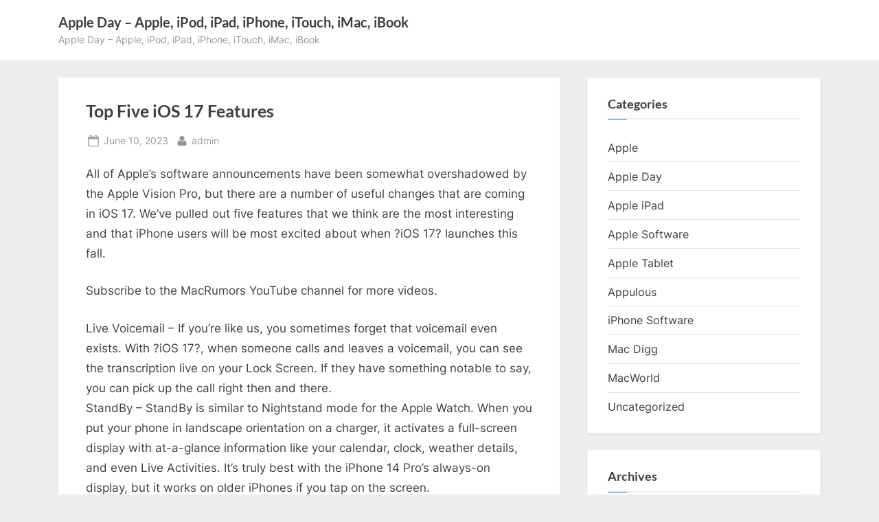

--- FILE ---
content_type: text/html; charset=utf-8
request_url: https://www.google.com/recaptcha/api2/aframe
body_size: 257
content:
<!DOCTYPE HTML><html><head><meta http-equiv="content-type" content="text/html; charset=UTF-8"></head><body><script nonce="xxsI06yXImrG9pmekl_lhA">/** Anti-fraud and anti-abuse applications only. See google.com/recaptcha */ try{var clients={'sodar':'https://pagead2.googlesyndication.com/pagead/sodar?'};window.addEventListener("message",function(a){try{if(a.source===window.parent){var b=JSON.parse(a.data);var c=clients[b['id']];if(c){var d=document.createElement('img');d.src=c+b['params']+'&rc='+(localStorage.getItem("rc::a")?sessionStorage.getItem("rc::b"):"");window.document.body.appendChild(d);sessionStorage.setItem("rc::e",parseInt(sessionStorage.getItem("rc::e")||0)+1);localStorage.setItem("rc::h",'1768978606520');}}}catch(b){}});window.parent.postMessage("_grecaptcha_ready", "*");}catch(b){}</script></body></html>